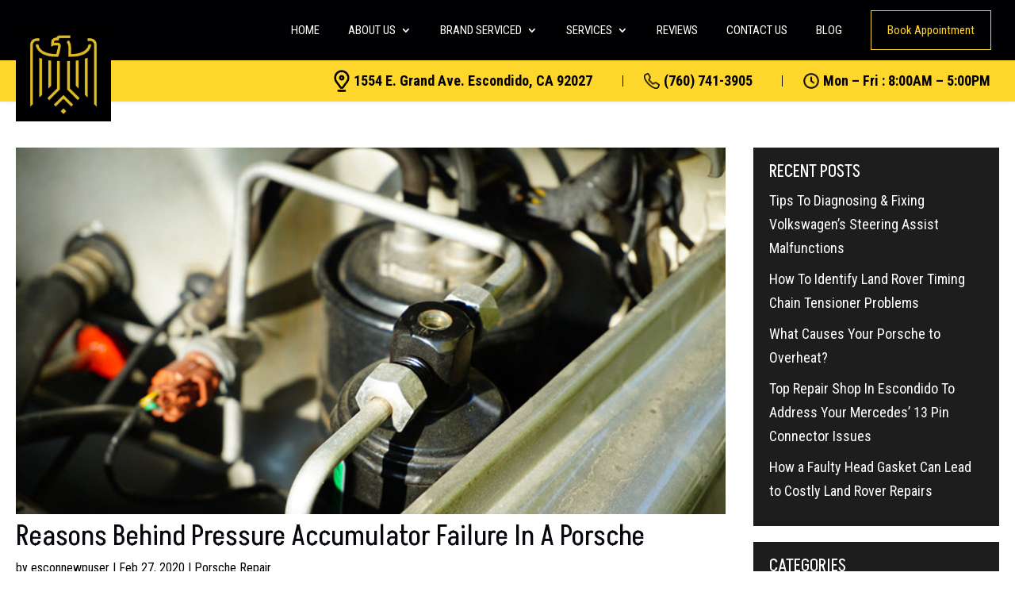

--- FILE ---
content_type: text/css; charset=utf-8
request_url: https://escondidogermanauto.com/wp-content/et-cache/global/et-divi-customizer-global.min.css?ver=1766987017
body_size: 13613
content:
body,.et_pb_column_1_2 .et_quote_content blockquote cite,.et_pb_column_1_2 .et_link_content a.et_link_main_url,.et_pb_column_1_3 .et_quote_content blockquote cite,.et_pb_column_3_8 .et_quote_content blockquote cite,.et_pb_column_1_4 .et_quote_content blockquote cite,.et_pb_blog_grid .et_quote_content blockquote cite,.et_pb_column_1_3 .et_link_content a.et_link_main_url,.et_pb_column_3_8 .et_link_content a.et_link_main_url,.et_pb_column_1_4 .et_link_content a.et_link_main_url,.et_pb_blog_grid .et_link_content a.et_link_main_url,body .et_pb_bg_layout_light .et_pb_post p,body .et_pb_bg_layout_dark .et_pb_post p{font-size:18px}.et_pb_slide_content,.et_pb_best_value{font-size:20px}body{color:#000000}h1,h2,h3,h4,h5,h6{color:#06080e}body,.et_pb_column_1_2 .et_quote_content blockquote cite,.et_pb_column_1_2 .et_link_content a.et_link_main_url,.et_pb_column_1_3 .et_quote_content blockquote cite,.et_pb_column_3_8 .et_quote_content blockquote cite,.et_pb_column_1_4 .et_quote_content blockquote cite,.et_pb_blog_grid .et_quote_content blockquote cite,.et_pb_column_1_3 .et_link_content a.et_link_main_url,.et_pb_column_3_8 .et_link_content a.et_link_main_url,.et_pb_column_1_4 .et_link_content a.et_link_main_url,.et_pb_blog_grid .et_link_content a.et_link_main_url,body .et_pb_bg_layout_light .et_pb_post p,body .et_pb_bg_layout_dark .et_pb_post p{font-weight:400}.et_pb_slide_content,.et_pb_best_value{font-weight:400}.container,.et_pb_row,.et_pb_slider .et_pb_container,.et_pb_fullwidth_section .et_pb_title_container,.et_pb_fullwidth_section .et_pb_title_featured_container,.et_pb_fullwidth_header:not(.et_pb_fullscreen) .et_pb_fullwidth_header_container{max-width:1775px}.et_boxed_layout #page-container,.et_boxed_layout.et_non_fixed_nav.et_transparent_nav #page-container #top-header,.et_boxed_layout.et_non_fixed_nav.et_transparent_nav #page-container #main-header,.et_fixed_nav.et_boxed_layout #page-container #top-header,.et_fixed_nav.et_boxed_layout #page-container #main-header,.et_boxed_layout #page-container .container,.et_boxed_layout #page-container .et_pb_row{max-width:1935px}a{color:#ffd62c}#main-header,#main-header .nav li ul,.et-search-form,#main-header .et_mobile_menu{background-color:#ffd62c}.nav li ul{border-color:#ffe67e}.et_secondary_nav_enabled #page-container #top-header{background-color:#000002!important}#et-secondary-nav li ul{background-color:#000002}.et_header_style_centered .mobile_nav .select_page,.et_header_style_split .mobile_nav .select_page,.et_nav_text_color_light #top-menu>li>a,.et_nav_text_color_dark #top-menu>li>a,#top-menu a,.et_mobile_menu li a,.et_nav_text_color_light .et_mobile_menu li a,.et_nav_text_color_dark .et_mobile_menu li a,#et_search_icon:before,.et_search_form_container input,span.et_close_search_field:after,#et-top-navigation .et-cart-info{color:#000002}.et_search_form_container input::-moz-placeholder{color:#000002}.et_search_form_container input::-webkit-input-placeholder{color:#000002}.et_search_form_container input:-ms-input-placeholder{color:#000002}#top-header,#top-header a,#et-secondary-nav li li a,#top-header .et-social-icon a:before{font-size:20px}#top-menu li a{font-size:18px}body.et_vertical_nav .container.et_search_form_container .et-search-form input{font-size:18px!important}#top-menu li a,.et_search_form_container input{font-weight:normal;font-style:normal;text-transform:uppercase;text-decoration:none}.et_search_form_container input::-moz-placeholder{font-weight:normal;font-style:normal;text-transform:uppercase;text-decoration:none}.et_search_form_container input::-webkit-input-placeholder{font-weight:normal;font-style:normal;text-transform:uppercase;text-decoration:none}.et_search_form_container input:-ms-input-placeholder{font-weight:normal;font-style:normal;text-transform:uppercase;text-decoration:none}#top-menu li.current-menu-ancestor>a,#top-menu li.current-menu-item>a,#top-menu li.current_page_item>a{color:#ffd62c}#footer-widgets .footer-widget li:before{top:12.3px}body .et_pb_button{font-size:18px;background-color:#ffd62c;border-width:0px!important;border-radius:0px}body.et_pb_button_helper_class .et_pb_button,body.et_pb_button_helper_class .et_pb_module.et_pb_button{color:#000000}body .et_pb_button:after{font-size:28.8px}body .et_pb_bg_layout_light.et_pb_button:hover,body .et_pb_bg_layout_light .et_pb_button:hover,body .et_pb_button:hover{color:#ffffff!important;background-color:#000000}h1,h2,h3,h4,h5,h6,.et_quote_content blockquote p,.et_pb_slide_description .et_pb_slide_title{font-weight:normal;font-style:normal;text-transform:uppercase;text-decoration:none}@media only screen and (min-width:981px){#logo{max-height:100%}.et_pb_svg_logo #logo{height:100%}.et_fixed_nav #page-container .et-fixed-header#top-header{background-color:#000002!important}.et_fixed_nav #page-container .et-fixed-header#top-header #et-secondary-nav li ul{background-color:#000002}.et-fixed-header #top-menu a,.et-fixed-header #et_search_icon:before,.et-fixed-header #et_top_search .et-search-form input,.et-fixed-header .et_search_form_container input,.et-fixed-header .et_close_search_field:after,.et-fixed-header #et-top-navigation .et-cart-info{color:#000002!important}.et-fixed-header .et_search_form_container input::-moz-placeholder{color:#000002!important}.et-fixed-header .et_search_form_container input::-webkit-input-placeholder{color:#000002!important}.et-fixed-header .et_search_form_container input:-ms-input-placeholder{color:#000002!important}.et-fixed-header #top-menu li.current-menu-ancestor>a,.et-fixed-header #top-menu li.current-menu-item>a,.et-fixed-header #top-menu li.current_page_item>a{color:#ffd62c!important}}@media only screen and (min-width:2218px){.et_pb_row{padding:44px 0}.et_pb_section{padding:88px 0}.single.et_pb_pagebuilder_layout.et_full_width_page .et_post_meta_wrapper{padding-top:133px}.et_pb_fullwidth_section{padding:0}}h1,h1.et_pb_contact_main_title,.et_pb_title_container h1{font-size:50px}h2,.product .related h2,.et_pb_column_1_2 .et_quote_content blockquote p{font-size:43px}h3{font-size:36px}h4,.et_pb_circle_counter h3,.et_pb_number_counter h3,.et_pb_column_1_3 .et_pb_post h2,.et_pb_column_1_4 .et_pb_post h2,.et_pb_blog_grid h2,.et_pb_column_1_3 .et_quote_content blockquote p,.et_pb_column_3_8 .et_quote_content blockquote p,.et_pb_column_1_4 .et_quote_content blockquote p,.et_pb_blog_grid .et_quote_content blockquote p,.et_pb_column_1_3 .et_link_content h2,.et_pb_column_3_8 .et_link_content h2,.et_pb_column_1_4 .et_link_content h2,.et_pb_blog_grid .et_link_content h2,.et_pb_column_1_3 .et_audio_content h2,.et_pb_column_3_8 .et_audio_content h2,.et_pb_column_1_4 .et_audio_content h2,.et_pb_blog_grid .et_audio_content h2,.et_pb_column_3_8 .et_pb_audio_module_content h2,.et_pb_column_1_3 .et_pb_audio_module_content h2,.et_pb_gallery_grid .et_pb_gallery_item h3,.et_pb_portfolio_grid .et_pb_portfolio_item h2,.et_pb_filterable_portfolio_grid .et_pb_portfolio_item h2{font-size:30px}h5{font-size:26px}h6{font-size:23px}.et_pb_slide_description .et_pb_slide_title{font-size:76px}.et_pb_gallery_grid .et_pb_gallery_item h3,.et_pb_portfolio_grid .et_pb_portfolio_item h2,.et_pb_filterable_portfolio_grid .et_pb_portfolio_item h2,.et_pb_column_1_4 .et_pb_audio_module_content h2{font-size:26px}h1,h1.et_pb_contact_main_title,.et_pb_title_container h1{font-weight:400}h2,.product .related h2,.et_pb_column_1_2 .et_quote_content blockquote p{font-weight:400}h3{font-weight:400}h4,.et_pb_circle_counter h3,.et_pb_number_counter h3,.et_pb_column_1_3 .et_pb_post h2,.et_pb_column_1_4 .et_pb_post h2,.et_pb_blog_grid h2,.et_pb_column_1_3 .et_quote_content blockquote p,.et_pb_column_3_8 .et_quote_content blockquote p,.et_pb_column_1_4 .et_quote_content blockquote p,.et_pb_blog_grid .et_quote_content blockquote p,.et_pb_column_1_3 .et_link_content h2,.et_pb_column_3_8 .et_link_content h2,.et_pb_column_1_4 .et_link_content h2,.et_pb_blog_grid .et_link_content h2,.et_pb_column_1_3 .et_audio_content h2,.et_pb_column_3_8 .et_audio_content h2,.et_pb_column_1_4 .et_audio_content h2,.et_pb_blog_grid .et_audio_content h2,.et_pb_column_3_8 .et_pb_audio_module_content h2,.et_pb_column_1_3 .et_pb_audio_module_content h2,.et_pb_gallery_grid .et_pb_gallery_item h3,.et_pb_portfolio_grid .et_pb_portfolio_item h2,.et_pb_filterable_portfolio_grid .et_pb_portfolio_item h2{font-weight:400}h5{font-weight:400}h6{font-weight:400}.et_pb_slide_description .et_pb_slide_title{font-weight:400}.et_pb_gallery_grid .et_pb_gallery_item h3,.et_pb_portfolio_grid .et_pb_portfolio_item h2,.et_pb_filterable_portfolio_grid .et_pb_portfolio_item h2,.et_pb_column_1_4 .et_pb_audio_module_content h2{font-weight:400}	h1,h2,h3,h4,h5,h6{font-family:'Akshar',Helvetica,Arial,Lucida,sans-serif}body,input,textarea,select{font-family:'Roboto Condensed',Helvetica,Arial,Lucida,sans-serif}.et_pb_button{font-family:'Roboto Condensed',Helvetica,Arial,Lucida,sans-serif}#main-header,#et-top-navigation{font-family:'Roboto Condensed',Helvetica,Arial,Lucida,sans-serif}#top-header .container{font-family:'Roboto Condensed',Helvetica,Arial,Lucida,sans-serif}html body .container,html body .et_pb_row{padding-top:0px;padding-bottom:0px;padding-left:clamp(30px,5.333vw,160px);padding-right:clamp(30px,5.333vw,160px);width:100%}html body .et_section_specialty .et_pb_row{padding-left:clamp(30px,5.333vw,160px);padding-right:clamp(30px,5.333vw,160px);width:100%}.et_right_sidebar #main-content .container:before{display:none}html body h1{font-size:clamp(24px,3.125vw,60px);line-height:clamp(34px,3.385vw,65px)}html body h2{font-size:clamp(22px,2.604vw,50px);line-height:clamp(30px,2.604vw,50px);font-weight:400}html body p{font-size:clamp(16px,0.938vw,18px);line-height:clamp(24px,1.563vw,30px)}html body .et_pb_button_module_wrapper .et_pb_button{padding:10px 30px!important;font-size:clamp(16px,0.938vw,18px)}html body .et_pb_button_module_wrapper .et_pb_button:hover{padding:10px 30px!important}.main-header .et_mobile_menu li ul.hide{display:none!important}.main-header #mobile_menu1 .menu-item-has-children{position:relative}.main-header #mobile_menu1 .menu-item-has-children>a{background:transparent}.main-header #mobile_menu1 .menu-item-has-children>a+span{position:absolute;right:0;top:0;padding:10px 20px;font-size:20px;font-weight:700;cursor:pointer;z-index:3;color:#fff}.main-header #mobile_menu1 span.menu-closed:before{content:"\4c";display:block;color:inherit;font-size:18px;font-family:ETmodules}.main-header #mobile_menu1 span.menu-closed.menu-open:before{content:"\4d"}ul.one-cols,ul.two-cols,ul.three-cols,ul.four-cols,ul.single-cols{display:flex;list-style:none;padding:0;flex-wrap:wrap}ul.one-cols li{width:100%;font-size:clamp(16px,1.032vw,18px);padding-right:10px;font-weight:500}ul.two-cols li{width:50%;font-size:clamp(16px,1.032vw,18px);padding-right:10px;font-weight:500}ul.three-cols li{width:33.3%;font-size:clamp(16px,1.032vw,18px);padding-right:10px;font-weight:500}ul.four-cols li{width:20%;font-size:clamp(16px,1.032vw,18px);padding-right:10px;font-weight:500}ul.single-cols li{width:auto;margin-right:30px;font-size:clamp(16px,1.032vw,18px);padding-right:10px;font-weight:500}@font-face{font-family:'impact';src:url('/wp-content/themes/divi-child/fonts/impact-webfont.woff2') format('woff2'),url('/wp-content/themes/divi-child/fonts/impact-webfont.woff') format('woff');font-weight:normal;font-style:normal}@keyframes smoothScroll{0%{transform:translateY(-40px)}100%{transform:translateY(0px)}}.main-header.fixed{position:fixed;top:0px;left:0;animation:smoothScroll 1s forwards;width:100%}.admin-bar .main-header.fixed{top:32px}.main-header{-webkit-transition:all 0.5s ease;-moz-transition:position 10s;-ms-transition:position 10s;-o-transition:position 10s;transition:all 0.5s ease}.main-header .top-header .et_pb_menu .et-menu>li{padding-right:clamp(10px,2.585vw,65px)}.main-header .top-header .et_pb_menu .et-menu>li:last-child{padding-right:10px}.main-header .top-header .et_pb_menu .et-menu>li a{font-size:clamp(15px,0.938vw,18px)}.main-header.fixed .top-header .et_pb_menu .et-menu>li a{font-size:clamp(14px,0.833vw,16px)}.main-header .top-header .et_pb_menu .et-menu>li a:hover{color:#FFD62C!important;opacity:1!important}.main-header .top-header .et_pb_menu .et-menu>li.button a{border:1px solid #FFD62C;align-self:center;line-height:normal;padding:15px 20px;text-transform:capitalize;color:#FFD62C!important;background:transparent}.main-header .top-header .et_pb_menu .et-menu>li.button a:hover{background:#FFD62C;color:#000!important}.main-header .top-header .et_pb_menu__logo{margin-bottom:-100px;padding-top:10px;max-width:clamp(120px,9.115vw,175px);transition:0.4s}.main-header{box-shadow:0 0px 5px 0px rgba(0,0,0,.1)}.main-header.fixed .et_pb_menu__logo{max-width:clamp(120px,7.813vw,150px);transition:0.4s}.main-header .top-header .et_pb_menu .et-menu>li ul.sub-menu{padding:0}.main-header .top-header .et_pb_menu .et-menu>li ul.sub-menu li{padding:0;width:100%}.main-header .top-header .et_pb_menu .et-menu>li ul.sub-menu li a{width:100%;padding:12px 20px;border-bottom:1px solid rgba(255,255,255,0.8);line-height:normal}.main-header .top-header .et_pb_menu .et-menu>li ul.sub-menu li:last-child a{border-bottom:0px none}.main-header .top-header .et_pb_menu .et-menu>li ul.sub-menu li a:hover,.main-header .top-header .et_pb_menu .et-menu>li.current-menu-parent ul.sub-menu li.current_page_item a{background:#FFD62C;color:#000!important}.main-header .second-header{padding-top:12px;padding-bottom:12px;z-index:1!important;display:flex}.main-header .second-header ul#menu-top-menu li{margin:0;display:flex;align-items:center;margin-left:clamp(10px,2.083vw,40px);padding-left:clamp(10px,2.083vw,40px)}.main-header .second-header ul#menu-top-menu li:first-child{padding-left:10px;margin-left:0px}.main-header .second-header ul#menu-top-menu li a{display:flex;text-align:left;align-items:center;padding:0;font-size:clamp(18px,1.042vw,20px);opacity:1!important;pointer-events:none}.main-header .second-header ul#menu-top-menu li.phone a{pointer-events:auto}.main-header .second-header ul#menu-top-menu li a img{margin-right:5px;max-width:20px}.main-header .second-header ul#menu-top-menu li::after{content:"";display:block;position:absolute;left:0;height:14px;width:1px;background:#000}.main-header .second-header ul#menu-top-menu li:first-child:after{display:none}.main-header .top-header .et_pb_menu .et-menu>li.servic ul.sub-menu{width:320px}.top-header nav #menu-main-menu .current-menu-ancestor a{color:#FFD62C!important}.top-header nav #menu-main-menu .sub-menu .current-menu-item a{color:#000!important}.top-header nav #menu-main-menu .sub-menu li a{color:#fff!important}.top-header nav #menu-main-menu .sub-menu li a:hover{color:#000!important}.top-header #mobile_menu1 .current-menu-parent a{color:#FFD62C!important}.top-header #mobile_menu1 .sub-menu li a{color:#fff!important}.top-header #mobile_menu1 .sub-menu .current-menu-item a{color:#FFD62C!important}.hero-banner{padding-bottom:0px;padding-top:100px}.hero-banner .right .et_pb_image{margin-left:-10rem;margin-top:-10rem;position:relative;top:40px}.hero-banner::after{content:"";display:block;position:absolute;right:0;background:url(/wp-content/uploads/2024/04/yellow-triangles.png) no-repeat;height:100%;width:34%;top:0;background-position:100% 100%;background-size:100% 100%}.hero-banner h1{font-size:clamp(24px,3.385vw,65px);line-height:clamp(30px,3.906vw,75px);font-family:'impact'}.hero-banner h5{font-size:clamp(20px,1.354vw,26px);line-height:clamp(30px,1.875vw,36px);text-transform:none}.top-section.et_pb_section{padding-top:50px;padding-bottom:20px}.top-section p{font-size:clamp(16px,1.042vw,20px)}.top-section:before{content:"";display:block;position:absolute;background:url(/wp-content/uploads/2024/04/left-triangle.png) no-repeat;height:280px;width:20%;bottom:0;background-position:left bottom;background-size:100% 100%}.about-section{padding-top:100px;padding-bottom:50px}.about-section h3{font-size:clamp(20px,1.563vw,30px);font-weight:600;line-height:clamp(25px,1.563vw,30px)}.about-section .third-row h3{font-weight:400}.about-section .second-row{display:flex;padding-top:30px;padding-bottom:30px}.about-section .second-row .et_pb_image .et_pb_image_wrap{display:block}.about-section .second-row .et_pb_image img{width:100%}.about-section .second-row .left .et_pb_button_module_wrapper{position:absolute;bottom:0;right:-50px}.about-section p a{text-decoration:underline}.about-section p a:hover{color:#ffd62c}.about-section::after{content:"";position:absolute;left:0;width:100%;bottom:0;height:40%;background:#fff}.service-sec ul.brand-list{display:flex;justify-content:center;list-style:none;padding:0;margin-top:0px;flex-wrap:wrap}.service-sec ul.brand-list li{margin-top:20px}.service-sec ul.brand-list a{display:flex;line-height:normal;background:#FFFFFF;box-shadow:0px 2.50726px 20px rgba(0,0,0,0.1);padding:14px 35px;margin-right:20px;font-size:clamp(20px,1.25vw,24px);position:relative;padding-left:50px;color:#000}.service-sec ul.brand-list a::after{content:"";display:flex;position:absolute;left:24px;background:url(/wp-content/uploads/2024/04/tick.png) no-repeat;height:100%;width:22px;top:0;align-items:center;background-position:center}.service-sec ul.brand-list a:hover{background:#ffd62c}.service-sec{padding-top:80px;padding-bottom:30px}.service-sec:after{content:"";display:block;position:absolute;background:url(/wp-content/uploads/2024/04/right-top-triangle.png) no-repeat;top:0;background-size:auto;background-position:top right;width:100%;height:100%;right:0}.service-sec:before{content:"";display:block;position:absolute;background:url(/wp-content/uploads/2024/04/left-triangle-img.png) no-repeat;height:calc(100% - 150px);width:50%;bottom:0;background-position:left bottom;background-size:100% 100%}.mechnic-service{padding:50px 0}.mechnic-service::after{content:"";display:block;position:absolute;left:0;width:90%;height:100%;background:url(/wp-content/uploads/2024/04/yellow-triangl.png) no-repeat;top:0;background-position:100% 100%;background-size:100% 100%}.mechnic-service .et_pb_button_module_wrapper a.et_pb_button{background:#FF4335}.home-service-section.et_pb_section{padding:0px 0}.home-service-section .et_pb_row{display:flex;padding-top:50px;padding-bottom:50px}.home-service-section h2{font-size:clamp(26px,2.604vw,50px)}.home-service-section .et_pb_row::before{content:"";display:block;position:absolute;right:0;height:calc(100% - 50px);background:#000;width:65%;top:0}.home-service-section:before{content:"";display:block;position:absolute;right:0;height:calc(100% - 50px);background:#000;width:50%}.home-service-section .et_pb_blurb_content .et_pb_main_blurb_image{width:auto;margin:0;max-width:clamp(60px,3.646vw,70px)}.home-service-section .et_pb_blurb_content{display:flex;align-items:center;border-bottom:1px solid #828282;padding-bottom:20px;margin-bottom:20px}.home-service-section .et_pb_blurb_content h4{font-size:clamp(18px,1.25vw,24px);padding-bottom:0px;text-transform:capitalize;line-height:normal}.home-service-section .right-cols .et_pb_row_inner .et_pb_column .et_pb_blurb{margin-bottom:0}.home-service-section .right-cols .border-none .et_pb_blurb_content{border-bottom:0px none}.home-service-section .et_pb_blurb_content img{transition:0.4s}.home-service-section .et_pb_blurb_content:hover img{transition:0.4s;transform:scale(1.12)}.home-service-section .left-cols .et_pb_image .et_pb_image_wrap{display:flex;min-width:150%;margin-left:-10rem}.home-service-section .left-cols .et_pb_image .et_pb_image_wrap img{width:100%}.home-service-section .et_pb_blurb_content .et_pb_main_blurb_image span.et_pb_image_wrap{min-width:clamp(60px,3.646vw,70px)}.city-home{padding-top:50px;padding-bottom:50px}.city-home .et_pb_row{display:flex;align-items:center}.city-home .et_pb_row .right-col .inner-rows{display:flex}.city-home .et_pb_row .right-col .inner-rows .et_pb_column{width:calc(50% - 10px);margin-right:20px;max-width:300px}.city-home .et_pb_row .right-col .inner-rows .et_pb_column .et_pb_blurb{margin-bottom:20px}.city-home .et_pb_row .right-col .inner-rows .et_pb_blurb_content{display:flex;flex-wrap:wrap;background:#FFFFFF;box-shadow:0px 2.50726px 20px rgba(0,0,0,0.1);padding:10px 10px;max-width:100%;flex-direction:column;align-items:center;justify-content:center;margin-left:0;min-height:300px;transition:0.4s}.city-home .et_pb_row .right-col .inner-rows .et_pb_blurb_content:hover{background:#FFE67E;transition:0.4s;transform:translateY(-5px)}.city-home .et_pb_row .right-col .inner-rows .et_pb_blurb_content .et_pb_main_blurb_image{width:100%;margin-bottom:20px}.city-home .et_pb_row .right-col .inner-rows .et_pb_blurb_content .et_pb_blurb_container{text-align:center;width:100%}.city-home .et_pb_row .right-col .inner-rows .et_pb_blurb_content .et_pb_blurb_container h4{font-size:clamp(18px,1.146vw,22px);text-transform:capitalize}.city-home .et_pb_row .right-col .inner-rows .right-cols{padding-top:80px}.city-home .et_pb_image{margin-left:-7rem}.blog-section{padding:70px 0}.blog-section .single-blog .et_pb_post a.entry-featured-image-url{float:left;width:50%;margin-right:30px}.blog-section .single-blog .et_pb_post a.entry-featured-image-url img{width:100%}.blog-section .single-blog .et_pb_post a.entry-featured-image-url::before{content:"";display:block;position:absolute;background:linear-gradient(180deg,rgba(0,0,0,0) 30.38%,#000000 100%);inset:0;height:100%;width:100%}.blog-section .single-blog h2.entry-title{text-transform:capitalize;font-family:'Roboto Condensed',Helvetica,Arial,Lucida,sans-serif;font-size:clamp(22px,2.083vw,40px);line-height:clamp(30px,3.125vw,60px);color:#000;padding-right:18%;font-weight:600}.blog-section .single-blog .post-content{padding-right:18%}.blog-section .single-blog h2.entry-title a{color:#000}.blog-section .single-blog h2.entry-title a:hover{color:#ff3c2e}.blog-section .single-blog p.post-meta,.blog-section .third-row-blog p.post-meta{font-size:clamp(18px,1.042vw,20px);color:#848484;position:relative}.blog-section .single-blog .post-content p{font-size:clamp(16px,1.042vw,20px);color:#06080E}.blog-section .single-blog .et_pb_post{margin-bottom:20px!important}.blog-section .third-row-blog .et_pb_image_container{margin-bottom:-120px}.blog-section .third-row-blog .et_pb_post a.entry-featured-image-url::before{content:"";display:block;position:absolute;background:linear-gradient(180deg,rgba(0,0,0,0) 30.38%,#000000 100%);inset:0;height:100%;width:100%}.blog-section .third-row-blog .et_pb_post{border:0;background:transparent;margin-bottom:0px!important}.blog-section .third-row-blog h2.entry-title{text-transform:capitalize;font-family:'Roboto Condensed',Helvetica,Arial,Lucida,sans-serif;font-size:clamp(18px,1.25vw,24px);line-height:normal;color:#fff;position:relative;z-index:99}.blog-section .et_pb_post .entry-featured-image-url{margin-bottom:0px}footer .footer-sec{padding:30px 0 30px}footer .footer-sec .et_pb_row{display:flex}footer .footer-sec h4{font-size:clamp(20px,1.563vw,30px);line-height:normal;text-transform:capitalize}footer .footer-sec .tnp-subscription{margin:20px 0 0}footer .footer-sec .tnp-subscription form{display:flex;margin:0;align-items:center}footer .footer-sec .tnp-subscription form .tnp-field{margin:0;width:100%}footer .footer-sec .tnp-subscription form .tnp-field-button{max-width:150px}footer .footer-sec .tnp-subscription form .tnp-field label{display:none}footer .footer-sec .tnp-subscription input[type=email]{background:#000;border:1px solid #373737;border-right:0px;font-size:clamp(16px,0.938vw,18px);color:#7B7B7B;width:100%;padding:15px 20px}footer .footer-sec .tnp-field input[type="submit"]{background:#FFD62C;color:#000;font-size:clamp(16px,0.938vw,18px);padding:15px 30px;width:100%;cursor:pointer;border:1px solid #FFD62C;border-left:0}footer .footer-sec .tnp-field input[type="submit"]:hover{background:#373737;color:#fff;border-color:#373737}footer .footer-sec .right-details .et_pb_menu .et_pb_menu__wrap,footer .footer-sec .right-details .et_pb_menu .et_pb_menu__wrap .et_pb_menu__menu,footer .footer-sec .right-details .et_pb_menu .et_pb_menu__wrap .et_pb_menu__menu nav.et-menu-nav{justify-content:space-between;width:100%;position:relative;z-index:99}footer .footer-sec .right-details .et_pb_menu{position:relative;display:flex;min-height:100%}footer .footer-sec .right-details .et_pb_menu .et_pb_menu_inner_container{width:100%}footer .footer-sec .et_pb_row:before{content:"";display:block;background:#ffd62c;height:100%;width:50%;position:absolute;right:0}footer .footer-sec .right-details .et_pb_menu .et-menu{margin:0px;width:100%;justify-content:space-between}footer .footer-sec .right-details .et_pb_menu .et-menu li{margin:0;padding:0;display:flex;align-items:center}footer .footer-sec .right-details .et_pb_menu .et-menu li a{display:flex;align-items:center;margin:0;padding:0;font-size:clamp(18px,1.354vw,26px);opacity:1!important;color:#000002;pointer-events:none;text-align:left;line-height:normal;font-weight:600}footer .footer-sec .right-details .et_pb_menu .et-menu li.phone a{pointer-events:auto}footer .footer-sec .right-details .et_pb_menu .et-menu li.adress{max-width:clamp(220px,15.063vw,270px)}footer .footer-sec .right-details .et_pb_menu .et-menu li a img{margin-right:10px;max-width:25px}footer .footer-middle .et_pb_menu__menu,footer .footer-middle .et-menu-nav{width:100%}footer .footer-middle{padding:10px 0}footer .footer-middle .et_pb_row{display:flex;justify-content:space-between}footer .footer-middle::after{content:"";display:block;position:absolute;right:0;bottom:0;background:url(/wp-content/uploads/2024/04/triangle-shape.png) no-repeat;height:100%;width:40%;background-position:right;background-size:100% 100%}footer .footer-middle .et_pb_row .et_pb_column{margin-right:50px;width:auto;padding-top:100px}footer .footer-middle .et_pb_row .first-col{max-width:clamp(150px,21.875vw,420px);padding-top:0px}footer .footer-middle .et_pb_row .second-col{min-width:clamp(130px,11.979vw,230px)}footer .footer-middle .et_pb_row .third-col{}footer .footer-middle .et_pb_row .fouth-col{}footer .footer-middle .fouth-col .et_pb_image_wrap{display:block;margin-left:clamp(-80px,-5.771vw,-130px);margin-top:clamp(-20px,-3.646vw,-70px);margin-bottom:-20px}footer .footer-middle .fouth-col .et_pb_image_wrap img{width:revert-layer;min-width:140%}footer .footer-middle h4{font-size:clamp(20px,1.25vw,24px);font-weight:400;padding-bottom:35px}footer .footer-middle ul.et-menu{margin:0px;width:100%}footer .footer-middle ul.et-menu li{width:100%;margin:0;padding:0;padding-bottom:18px}footer .footer-middle ul.et-menu li a{padding:0px;font-size:clamp(15px,0.938vw,18px);font-weight:400;line-height:normal;opacity:1}footer .footer-middle ul.et-menu li a:hover{color:#FFD62C!important}footer .footer-middle ul#menu-brand-we-service li{width:calc(50% - 5px);margin-right:5px}footer .footer-middle p{font-size:clamp(16px,0.938vw,18px)}footer .footer-bottom{padding:22px 0}footer .footer-bottom .et_pb_row{display:flex;align-items:center}footer .footer-bottom .middle .et_pb_text_inner{display:flex;justify-content:center}footer .footer-bottom p{display:flex;align-items:center;font-size:clamp(16px,0.938vw,18px)}footer .footer-bottom a.follow-us{display:flex;align-items:center;justify-content:center;font-size:clamp(16px,0.938vw,18px);color:#5F5F5F}footer .footer-bottom a.follow-us:hover{color:#FFD62C}footer .footer-bottom a.follow-us img{margin:0;margin-left:8px;width:auto}footer .footer-bottom p.site-by img{margin:0;margin-left:8px;width:auto;margin-top:-50px}footer .footer-bottom p.site-by{justify-content:end}body.error404:not(.et-tb) #main-content .container,body.error404:not(.et-tb-has-header) #main-content .container{padding-top:20px}body.error404 #left-area,.search #left-area{width:100%!important;padding:0;display:flex;justify-content:center;height:450px;align-items:center}body.error404 #left-area .et_pb_post{margin:0}body.error404 #left-area .et_pb_post .entry,.search #left-area .entry{max-width:500px;margin:auto;background:#272727;padding:25px;border-radius:0px;box-shadow:5px 5px 5px #FFD62C}body.error404 #left-area .et_pb_post .entry h1.not-found-title,.search #left-area .entry h1.not-found-title{color:#fff;line-height:normal!important;padding:0;margin:0}body.error404 #left-area .et_pb_post .entry p,.search #left-area .entry p{line-height:28px;color:#fff}body.error404 div#sidebar{padding-left:30px;display:none}.et_right_sidebar #main-content .container:before{display:none}.search #sidebar{padding-left:0;display:none}.search #sidebar .et_pb_widget{background:#F5F5F5;padding:25px}.thanku-page .et_pb_column .et_pb_text_inner{max-width:350px;margin:30px auto;text-align:center;padding:20px;border-radius:20px;background:#fff;box-shadow:0px 0px 12px rgb(0 0 0 / 10%)}.thanku-page .et_pb_column .et_pb_text_inner img{max-width:120px;margin-bottom:15px}.thanku-page .et_pb_column .et_pb_text_inner h2{font-size:40px;text-transform:uppercase;font-weight:900;line-height:36px;color:#FFD62C;padding:0}.thanku-page .et_pb_column .et_pb_text_inner h2 span{font-size:16px;font-weight:600;display:block;color:#3b3b3b}.inner-hero{padding:14% 0}.inner-hero::before{content:"";display:block;position:absolute;inset:0;background:rgba(0,0,0,0.15);width:100%;height:100%}.inner-hero .et_pb_text_inner h1{padding:0;font-size:clamp(28px,3.125vw,60px);line-height:clamp(30px,3.125vw,60px);text-shadow:0px 10px 30px #000}.brand-red-content-section{padding:60px 0}.brand-red-content-section:before{content:"";display:block;position:absolute;background:url(/wp-content/uploads/2024/04/left-triangle-img.png) no-repeat;height:100%;width:500px;top:0;background-position:left bottom;background-size:100% 100%}.home-service-section p a{text-decoration:underline}.home-service-section p a:hover{color:#000}.brand-red-content-section p a{text-decoration:underline}.brand-red-content-section p a:hover{color:#000}.say-about-us{padding:60px 0}.say-about-us ul.city-list{display:flex;justify-content:center;list-style:none;padding:0;margin-bottom:20px;gap:20px;margin-top:10px}.say-about-us ul.city-list a{background:#FFD62C;padding:10px 20px;display:flex;color:#000}.say-about-us ul.city-list a:hover{background:#000;color:#fff}.review-slider-section .swiper-pagination-bullet-active{background-color:#FFD62C!important}.review-slider-section{padding:60px 0}.review-slider-section .swiper-button-prev{background-image:url(/wp-content/uploads/2024/05/left-arrow.svg)!important}.review-slider-section .swiper-button-next{background-image:url(/wp-content/uploads/2024/05/right-awws.svg)!important}.say-about-us p a{text-decoration:underline;color:#000}.say-about-us p a:hover{color:#FFD62C}.inner-red-section{padding:60px 0}.inner-red-section .logo-section .et_pb_column{padding:30px;border-radius:10px}.team-section{padding:60px 0}.team-section .sm-row{display:flex}.team-section .sm-row .et_pb_column{width:calc(33.33% - 15px);margin-right:30px}.team-section .sm-row .et_pb_team_member:hover{background:#FFE67E;transition:0.4s;transform:translateY(-5px)}.team-section .sm-row .et_pb_team_member{background:#fff;text-align:center;padding-bottom:25px;border-radius:10px;box-shadow:0px 2.50726px 20px rgba(0,0,0,0.1);transition:0.4s}.team-section .sm-row .et_pb_team_member .et_pb_team_member_image{width:100%;max-width:clamp(160px,10.417vw,200px);margin:0px auto;text-align:center}.team-section .sm-row .et_pb_team_member .et_pb_team_member_image img{mix-blend-mode:multiply}.team-section .sm-row .et_pb_team_member_description h4{padding:0px;font-size:clamp(24px,1.354vw,26px);font-weight:500}.team-section .sm-row-person{display:flex}.team-section .sm-row-person .et_pb_team_member{display:flex;background:#fff;padding-bottom:0px;border-radius:10px;box-shadow:0px 2.50726px 20px rgba(0,0,0,0.1);transition:0.4s;align-items:center;overflow:hidden}.team-section .sm-row-person .et_pb_team_member .et_pb_team_member_description{padding-top:10px;padding-bottom:10px;padding-right:20px}.team-section .sm-row-person .et_pb_team_member_description h4{font-size:clamp(24px,1.354vw,26px);font-weight:500}.team-section .sm-row-person .et_pb_team_member:hover{background:#FFE67E;transition:0.4s;transform:translateY(-5px)}.german-section{padding:60px 0}.german-section p a{text-decoration:underline}.german-section p a:hover{color:#fff}.et_pb_widget_area_left{border-right:0px solid rgba(0,0,0,.1);padding-right:0px}.et_pb_post .entry-content{padding-top:0}.comment-respond{display:none}.blog-main .et_pb_row{display:flex}.blog #left-area,.single #left-area,.archive #left-area,.blog-main #left-area,#left-area{width:75%!important;padding-right:35px;margin-right:0}#left-area .post-meta{padding-bottom:0px;font-size:16px}#left-area .post-meta span,#left-area .post-meta a{font-size:16px;color:#000}.blog-main #left-area h1,.single #left-area h1,.archive #left-area h1{font-size:clamp(25px,4.348vw,50px);line-height:clamp(30px,4.348vw,50px);text-transform:capitalize}.blog-main #left-area h2,.single #left-area h2,.archive #left-area h2{font-size:clamp(22px,3.13vw,36px);line-height:clamp(28px,3.13vw,36px);text-transform:capitalize}.blog #left-area h3,.single #left-area h3,.archive #left-area h3{text-transform:capitalize}.blog #left-area h4,.single #left-area h3,.archive #left-area h4{text-transform:capitalize}.blog .et_pb_post .entry-featured-image-url,.single .et_pb_post .entry-featured-image-url,.archive .et_pb_post .entry-featured-image-url{margin-bottom:10px}.archive .et_pb_post{margin-bottom:30px;padding-bottom:20px;border-bottom:1px solid #000}.archive .et_pb_post:last-child{border-bottom:0px none}.archive .et_pb_post#post-575{border-bottom:0}.blog #left-area p,.single #left-area p,.archive #left-area p,.blog-main #left-area p{font-size:clamp(16px,0.938vw,18px);color:#000}.blog-main #left-area a.more-link{background:#ffd62c;display:inline-flex;color:#000;text-transform:capitalize;padding:12px 20px;margin-top:10px;border-radius:0px;line-height:normal;font-size:clamp(16px,0.938vw,18px)}.blog-main #left-area a.more-link:hover{background:#000;color:#fff}.blog-main .et_pb_post .entry-featured-image-url{margin-bottom:10px}.blog-main .et_pb_post{margin-bottom:50px}.blog-main .et_pb_post .entry-featured-image-url img{width:100%}.single .post{padding-bottom:30px;margin-bottom:0}.blog #sidebar,.single #sidebar,.archive #sidebar,.blog-main #sidebar,#sidebar{width:25%!important;padding-left:0px;padding-bottom:0px}#sidebar .et_pb_widget{background:#1D1D1D;padding:20px;width:100%;margin-right:0;margin-bottom:20px}#sidebar .et_pb_widget h2{font-size:clamp(22px,1.458vw,28px);color:#fff;padding-bottom:15px;margin-bottom:15px;border-bottom:1px solid #fff;font-weight:500;line-height:normal}#sidebar .et_pb_widget ul li a{color:#fff!important;font-weight:400}#sidebar .et_pb_widget ul li a:hover{color:#FFD62C!important}#sidebar .et_pb_widget .no-comments{color:#fff}.brand-service-section{padding:60px 0}.brand-service-section .et_pb_image_wrap{display:block}.brand-service-section .et_pb_image_wrap img{width:100%}.brand-service-section ul.brand-list{display:flex;flex-wrap:wrap;list-style:none;padding:0;max-width:800px;justify-content:center;margin-left:auto;margin-right:auto;padding-top:15px}.brand-service-section ul.brand-list li{padding-bottom:20px;line-height:normal;margin-right:20px}.brand-service-section ul.brand-list li a{display:inline-flex;line-height:normal;background:#FFD62C;box-shadow:0px 2.50726px 20px rgba(0,0,0,0.1);padding:12px 30px;margin-right:0;font-size:clamp(20px,1.25vw,24px);position:relative;color:#000;width:100%}.brand-service-section ul.brand-list li a:hover{background:#fff}.brand-service-section ul.service-list{display:flex;list-style:none;padding:0;padding-top:10px;justify-content:center}.brand-service-section ul.service-list li{padding-right:20px;margin-right:20px;position:relative}.brand-service-section ul.service-list li:last-child{margin-right:0px;padding-right:0px}.brand-service-section ul.service-list li::after{content:"";display:block;position:absolute;right:0;height:calc(100% - 10px);width:2px;background:#FFD62C;top:5px}.brand-service-section ul.service-list li:last-child::after{display:none}.service-new-section{padding:60px 0}.service-new-section .et_pb_row{display:flex;align-items:center}.service-new-section ul.list li{padding-bottom:15px}.brand-red-content-section ul.list{list-style:none;padding:0;display:flex;justify-content:center;padding-bottom:15px}.brand-red-content-section ul.list li{margin-right:25px;padding-right:25px;position:relative}.brand-service-section ul.list li:last-child{margin-right:0px;padding-right:0px}.brand-red-content-section ul.list li::after{content:"";display:block;position:absolute;right:0;height:calc(100% - 10px);width:2px;background:#FFD62C;top:5px}.brand-red-content-section ul.list li:last-child::after{display:none}.home-service-section ul.listing{display:flex;list-style:none;padding:0;padding-bottom:10px;flex-wrap:wrap}.home-service-section ul.listing li{width:calc(33.3% - 10px);padding-bottom:10px;margin-right:10px;position:relative;padding-left:15px;line-height:normal}.home-service-section ul.listing li::after{content:"";display:block;position:absolute;left:0;height:8px;width:8px;background:#000;top:5px}.service-new-section ul.list{padding-top:15px}.facility-section{padding:60px 0}.facility-section ul.list li{padding-bottom:10px;padding-left:30px;position:relative}.facility-section ul.list li::after{content:"";display:block;position:absolute;background:url(/wp-content/uploads/2024/04/tick.png) no-repeat;height:22px;width:22px;top:3px;left:0}.brand-service-section ul.new-cols li{width:calc(33.33% - 10px);margin-right:10px;padding-bottom:15px;padding-left:30px;position:relative}.brand-service-section ul.new-cols li::after{content:"";display:block;position:absolute;background:url(/wp-content/uploads/2024/04/tick.png) no-repeat;height:22px;width:22px;top:3px;left:0}.service-new-section p a{text-decoration:underline}.service-new-section p a:hover{color:#fff}ul.why-perfect{display:flex;flex-wrap:wrap;padding:0px;margin:0px;text-align:left;list-style:none}ul.why-perfect li{width:100%;padding-bottom:15px;padding-left:30px;position:relative;font-size:clamp(16px,0.938vw,18px)}ul.why-perfect li::after{content:"";display:block;position:absolute;background:url(/wp-content/uploads/2024/04/tick.png) no-repeat;height:22px;width:22px;top:5px;left:0}.service-design-two .et_pb_blurb .et_pb_blurb_content{max-width:100%}.service-design-two .et_pb_blurb .et_pb_blurb_content h4.et_pb_module_header{padding-bottom:10px}.contact-details{padding:60px 0}.contact-details .et_pb_blurb{background:#313131;padding:15px;border-radius:2px;box-shadow:0px 0px 0px 0px #9E9E9E}.contact-details .et_pb_blurb .et_pb_blurb_content{display:flex;align-items:flex-start;max-width:100%}.contact-details .et_pb_blurb .et_pb_blurb_content .et_pb_main_blurb_image{width:auto;margin:0}.contact-details .et_pb_blurb .et_pb_blurb_content h4{font-size:clamp(22px,1.25vw,24px)}.contact-details .left .et_pb_text_inner{display:flex;gap:5px;color:#fff}.contact-details .et_pb_blurb .et_pb_blurb_container{padding-left:10px}.home-service-section .left-img .et_pb_image .et_pb_image_wrap{min-width:100%;margin:20px 0;border:1px solid #f5f5f5}.landing-header-new .et_mobile_menu li ul.hide{display:none!important}.landing-header-new #mobile_menu1 .menu-item-has-children{position:relative}.landing-header-new #mobile_menu1 .menu-item-has-children>a{background:transparent}.landing-header-new #mobile_menu1 .menu-item-has-children>a+span{position:absolute;right:0;top:0;padding:10px 20px;font-size:20px;font-weight:400;cursor:pointer;z-index:3;color:#fff}.landing-header-new #mobile_menu1 span.menu-closed:before{content:"\4c";display:block;color:inherit;font-size:20px;font-family:ETmodules}.landing-header-new #mobile_menu1 span.menu-closed.menu-open:before{content:"\4d"}html body .landing-header.et_pb_row .et_mobile_menu li.et_pb_button{padding:0!important;background:none!important}.landing-hero{padding:0px}.landing-header.et_pb_row{display:flex;align-items:center;justify-content:space-between;z-index:99;padding-top:20px;padding-bottom:20px}.landing-header .et_pb_blurb,.landing-header .et_pb_blurb_content{display:flex;align-items:center;min-width:450px}.landing-header .et_pb_main_blurb_image{margin:0}.landing-header .et_pb_blurb_container{padding-left:0}.landing-header .et_pb_blurb h4{padding:0px;font-size:clamp(16px,1.032vw,20px);text-transform:capitalize}.landing-header .et_mobile_nav_menu ul.et_mobile_menu{top:100%;margin:0;list-style:none;background:#161616!important;border-radius:10px;padding:20px;width:396px;right:0;left:auto;height:auto!important;border-color:#fff}.landing-header .et_mobile_nav_menu ul.et_mobile_menu ul.sub-menu{margin:0;padding:0;list-style:none;background:#2E2E2E!important;border-radius:10px;width:calc(100% - 50px);margin-left:auto;border-top-left-radius:0;border-top-right-radius:0;margin-top:-10px}.landing-header .et_mobile_nav_menu ul.et_mobile_menu li a{font-weight:400!important;font-size:clamp(15px,0.833vw,16px);color:#FFFFFF;opacity:1!important;border:0px!important;text-transform:uppercase}.landing-header .et_mobile_nav_menu ul.et_mobile_menu li a:hover{background:#2E2E2E!important;border-radius:10px}.landing-header .et_mobile_nav_menu ul.et_mobile_menu ul.sub-menu li a{font-size:clamp(15px,0.974vw,17px);font-weight:600;padding-left:0px;border:0px!important}.landing-header .et_pb_menu{background:transparent!important}.landing-header .et_pb_menu .et_pb_menu__wrap{justify-content:end}.landing-header-new .et_pb_module .mobile_menu_bar:before{top:auto;color:#000!important}.landing-header-new .mobile_nav.opened .mobile_menu_bar:before{content:"\4d"}.page-id-3686 #top-header,.page-id-3686 header#main-header,.page-id-319 #top-header,.page-id-319 header#main-header,.page-id-305 #top-header,.page-id-305 header#main-header,.page-id-340 header#main-header,.page-id-340 #top-header{display:none!important}.page-id-3686 #page-container,.page-id-319 #page-container,.page-id-305 #page-container{padding-top:0px!important}.landing-hero{padding-bottom:250px}.landing-hero::before{content:"";display:block;position:absolute;background:#FFE67E;top:0;bottom:0;right:0;width:23%}.landing-hero::after{content:"";display:block;position:absolute;right:calc(100% - 80%);top:0;bottom:0;background:url(/wp-content/uploads/2024/05/blue-trianlesss-1.png)no-repeat;height:100%;width:clamp(300px,39.724vw,900px);background-size:cover;background-position:center}.landing-hero .landing-banner{border-radius:20px;width:calc(100% - clamp(30px,9.667vw,320px));padding-top:30px;padding-bottom:30px;z-index:9}.landing-banner h1,.landing-banner span.phone a{font-weight:700;font-size:clamp(24px,2.611vw,47px);line-height:clamp(30px,2.778vw,50px);color:#FFF}.landing-banner .car-img{margin-bottom:-22%!important}.landing-hero .landing-banner .et_pb_button_module_wrapper{position:relative;bottom:-220px}.landing-top-content{padding:60px 0 40px}.landing-top-content h4{font-weight:500;font-size:clamp(20px,1.433vw,25px);line-height:clamp(28px,1.719vw,30px);color:#FFD62C;padding:0}.callus-landing-top{padding:40px 0}.callus-landing-top .et_pb_row{width:calc(100% - 40px);background:linear-gradient(90deg,#444444 0%,#333333 99.28%);border-radius:10px;display:flex;align-items:center;padding:35px 20px}.callus-landing-top .et_pb_text_inner{font-weight:700;font-size:clamp(17px,1.111vw,20px);color:#fff}.callus-landing-top .left .et_pb_text_inner a{font-weight:700;font-size:clamp(22px,1.582vw,28px);line-height:clamp(30px,1.921vw,34px);color:#FFFFFF}.landing-header .et_mobile_nav_menu ul.et_mobile_menu ul.sub-menu li a::before{display:none}.callus-landing-top p{font-weight:400}.brand-landing-section{padding:60px 0}.brand-landing-section h2{color:#fff;text-align:center}.brand-landing-section ul.landing-brands{justify-content:center;margin-top:10px;max-width:1100px;margin-left:auto;margin-right:auto}.brand-landing-section ul.landing-brands li:last-child{padding-right:0px;margin-right:0px}.brand-landing-section ul.landing-brands li a{font-weight:400;text-transform:uppercase}.brand-landing-section ul.landing-brands li a:hover{color:#ec1c23}.brand-landing-section ul.brand-list{justify-content:center;margin-top:20px}.brand-landing-section ul.brand-list li a{font-weight:600}.brand-landing-section ul.brand-list li a:hover{color:#fff}.brand-landing-section ul.brand-list li{margin-right:50px}.about-shop-landing{padding:30px 0}.about-shop-landing .et_pb_row{padding:30px 30px;width:calc(100% - 40px);position:relative;display:flex;height:100%;padding-left:40px;border-radius:20px;align-items:center}.about-shop-landing .et_pb_row .left{position:relative;z-index:9}.about-shop-landing .et_pb_row span.et_pb_image_wrap span{background:none}.about-shop-landing .second-row ul.about-shop{padding-left:0px;padding-top:10px;display:flex;list-style:none;padding:0;flex-wrap:wrap}.about-shop-landing .second-row ul.about-shop li{color:#2d2d2d;padding-bottom:12px;margin-bottom:12px;border-bottom:1px dashed rgba(0,0,0,0.5)}.about-shop-landing .second-row h4{font-size:18px;line-height:25px;font-weight:400;padding:0px}.about-shop-landing .second-row::before{content:"";display:block;position:absolute;background:#171717 url(/wp-content/uploads/2023/02/dotss.png)no-repeat;border-radius:0px 0px 20px 0px;border:0;bottom:0;right:0%;z-index:0;width:250px;height:40%;background-position:160px 130px;background-size:auto}.about-shop-landing .second-row::after{content:"";display:block;position:absolute;visibility:visible!important;height:60%;width:250px;right:0;top:0;background:#FFE67E url(/wp-content/uploads/2023/02/dotss.png)no-repeat;border-radius:0px 20px 0px 0px;background-position:160px 50px;background-size:auto}.about-shop-landing .et_pb_row .right::before{content:"";display:block;position:absolute;right:302px;border:clamp(50px,5.747vw,120px) solid rgba(255,255,255,0.2);border-radius:50%;top:3%;padding:clamp(70px,6.897vw,120px);background:rgba(229,235,246,1)}.get-in-touch-landing{padding:40px 0}.get-in-touch-landing:before{content:"";display:block;position:absolute;inset:0;height:100%;width:100%;background:rgba(0,0,0,0.8)}.get-in-touch-landing .second-row{background:#fff;box-shadow:0px 0px 74px rgb(0 0 0 / 25%);border-radius:20px 0px 0px 20px;width:calc(100% - 40px);margin-top:50px;margin-bottom:50px;display:flex;z-index:9;border-top-right-radius:20px;border-bottom-right-radius:20px;padding-right:0px;padding-left:30px}.get-in-touch-landing .second-row .right{margin-top:-50px;margin-bottom:-50px;border-top-right-radius:20px;border-bottom-right-radius:20px;border-top-left-radius:10px;border-bottom-left-radius:10px;margin-right:0px!important;padding:10% 0!important;position:relative;z-index:99;padding-right:20px!important;display:flex;flex-direction:column;justify-content:center}.get-in-touch-landing .second-row .left{max-width:720px;margin-right:auto;padding-top:20px;padding-bottom:20px}.get-in-touch-landing .second-row .right::before{content:"";display:block;position:absolute;left:-160px;height:100%;background:url(/wp-content/uploads/2024/05/left-curve.png)no-repeat;width:205px;background-position:100% 100%;background-size:100% 100%;top:0px}.get-in-touch-landing .second-row .right .et_pb_blurb h4{font-weight:600;font-size:clamp(18px,1.042vw,20px);color:#FFFFFF;line-height:normal;padding-bottom:0px}.get-in-touch-landing .second-row .right .phone h4{font-size:clamp(24px,1.724vw,30px);line-height:normal}.get-in-touch-landing .second-row .right .ads{max-width:250px}.get-in-touch-landing .second-row .et_pb_column .et_pb_blurb .et_pb_blurb_content .et_pb_blurb_container{padding-left:0px}.get-in-touch-landing .second-row .et_pb_blurb .et_pb_blurb_content{display:flex;align-items:center}.get-in-touch-landing .second-row .et_pb_blurb .et_pb_blurb_content .et_pb_main_blurb_image{width:auto;margin:0}.get-in-touch-landing .second-row .et_pb_blurb .et_pb_blurb_content .et_pb_main_blurb_image span.et_pb_image_wrap{min-width:35px}.service-landing{padding:0px 0!important}.service-landing:before{content:"";display:block;position:absolute;inset:0px;height:100%;width:100%;background:linear-gradient(180deg,#FFE67E 10.14%,rgba(0,53,163,0) 83.67%);mix-blend-mode:normal}.service-landing .first-row .right{display:none}.service-landing .first-row{display:flex;padding:5% 0px 30%;width:calc(100% - 40px)}.service-landing .first-row:after{content:"";position:absolute;top:0;bottom:0;right:0;background:url(/wp-content/uploads/2023/04/black-trangle.png)no-repeat;display:block;background-position:right;background-size:100% 100%;width:450px;visibility:visible;opacity:1;height:100%}.service-landing .first-row h2{font-size:clamp(26px,2.405vw,38px)}.service-landing ul.service-list-landing li{padding-bottom:15px;padding-left:20px;color:#fff;position:relative}.service-landing ul.service-list-landing li::after{content:"";display:block;position:absolute;left:0;background:#000;width:10px;height:10px;top:7px;border-radius:50%}.service-landing ul.service-list-landing li a{color:#000;text-transform:uppercase}.service-landing ul.service-list-landing li a:hover{color:#ec5646}.service-landing .first-img{position:relative;right:150px}.service-landing .first-row .et_pb_image_wrap{border-radius:50%;border:10px solid #111111}.service-landing .second-img{position:relative;right:150px}footer .landing-footer .second-row{display:flex;align-items:center;justify-content:space-between;background:linear-gradient(90deg,#444444 0%,#333333 99.28%);border-radius:10px;padding:35px 30px;width:calc(100% - 40px);max-width:1550px;margin-top:-150px;margin-bottom:40px}footer .landing-footer .second-row .middle p,footer .second-row .left p{font-size:clamp(18px,1.266vw,20px);color:#fff}footer .landing-footer .second-row .middle p a{font-weight:700;font-size:clamp(22px,1.582vw,28px);line-height:clamp(30px,1.921vw,34px);color:#FFFFFF;display:block}footer .landing-footer .second-row .middle{max-width:320px;margin-left:auto;margin-right:auto}.landing-footer{padding:30px 0 30px}.landing-footer .et_pb_row{display:flex;align-items:center;justify-content:space-between}.landing-footer .et_pb_menu{background:transparent!important}.landing-footer .et_pb_menu .et_pb_menu__wrap{justify-content:space-between;width:100%}.landing-footer ul.et-menu,.landing-footer .et-menu-nav,.landing-footer .et_pb_menu__menu{width:100%;justify-content:space-between!important}.landing-footer .et-menu li{padding:0px}.landing-footer .et-menu li a{font-size:clamp(15px,0.974vw,17px);color:#FFFFFF;text-transform:uppercase;opacity:1}.landing-footer .et-menu li a:hover{color:#FFD62C}.et_pb_menu--without-logo .et_pb_menu__menu>nav>ul>li{margin-top:0px}.landing-footer p,.landing-footer a{font-size:clamp(15px,0.917vw,16px);color:#fff}.landing-footer p{color:#AFAFAF}.landing-footer .et_pb_row .right p{display:flex;align-items:center;justify-content:end}.landing-footer .et_pb_row .right p{color:#fff}.landing-footer .et_pb_row .right p img{margin-left:5px;max-width:clamp(80px,6.189vw,108px);width:auto}.landing-footer .et_pb_row .left{max-width:900px;margin-right:auto}.landing-footer ul.et-menu li::after{content:"";display:block;position:absolute;right:-30px;border-right:3px solid #fff;height:15px;top:0px}.landing-footer ul.et-menu li:last-child::after{display:none}.landing-footer .footer-rows .left{max-width:1000px}.et_pb_menu--without-logo .et_pb_menu__menu>nav>ul>li>a{padding-bottom:0px}.et_pb_menu .et-menu{margin-left:0;margin-right:0}.landing-footer .et_pb_row .right{min-width:auto;width:auto;margin-left:auto}footer .landing-footer .second-row .middle p br{display:none}.landing-header-new{z-index:99!important}.landing-header-new .et_pb_column{display:flex;flex-wrap:wrap;justify-content:end;max-width:fit-content;align-items:center}.landing-header-new .et_pb_blurb{width:auto;margin-left:30px}.landing-header-new .et_pb_blurb .et_pb_blurb_content{max-width:100%;display:flex;align-items:center;margin-bottom:-30px;position:relative;z-index:99}.landing-header-new .et_pb_blurb .et_pb_blurb_content .et_pb_main_blurb_image{width:auto;margin:0}.landing-header-new .et_pb_blurb .et_pb_blurb_content .et_pb_main_blurb_image span.et_pb_image_wrap{min-width:22px;width:20px}.landing-header-new .et_pb_blurb .et_pb_blurb_content .et_pb_blurb_container{padding-left:5px}.landing-header-new .et_pb_blurb .et_pb_blurb_content .et_pb_blurb_container h4.et_pb_module_header{padding:0;font-size:clamp(16px,1.032vw,20px)}.landing-header-new .et_pb_menu{width:100%}.landing-header-new .et-menu-nav .et-menu li>a{font-size:clamp(15px,0.938vw,18px);text-transform:uppercase;font-weight:500;color:#000;padding-bottom:0px;padding-top:0px}.landing-header-new .et-menu-nav .et-menu li.button{display:flex;align-items:center}.landing-header-new .et-menu-nav .et-menu li{padding-right:clamp(20px,2.044vw,45px)}.landing-header-new .et-menu-nav .et-menu li:last-child{padding-right:0px}.landing-header-new .et-menu-nav .et-menu li.button a{border:1px solid #000;align-self:center;line-height:normal;padding:15px 20px;text-transform:capitalize;color:#000000!important;background:transparent;transition:0.4s;opacity:1!important}.landing-header-new .et-menu-nav .et-menu li.button a:hover{background:#000;color:#fff!important}.landing-header-new .et_pb_menu .et-menu>li ul.sub-menu{padding:0;top:calc(100% - 60px)}.landing-header-new .et_pb_menu .et-menu>li ul.sub-menu li{padding:0;width:100%}.landing-header-new .et_pb_menu .et-menu>li ul.sub-menu li a{width:100%;padding:12px 20px;border-bottom:1px solid rgba(255,255,255,0.8);line-height:normal;opacity:1!important}.landing-header-new .et_pb_menu .et-menu>li ul.sub-menu li a:hover,.landing-header-new .et_pb_menu .et-menu>li.current-menu-parent ul.sub-menu li.current_page_item a{background:#FFD62C;color:#000!important}.landing-header-new .et_pb_menu .et-menu>li.servic ul.sub-menu{width:320px}.brand-landing-section .et_pb_button_module_wrapper a.et_pb_button:hover{background:#fff;color:#000!important}.brand-service-section h3{font-size:clamp(20px,1.771vw,34px);line-height:clamp(26px,1.771vw,34px)}.single #left-area p img{margin-left:0px}.single #left-area p a:hover{color:#000}.single #left-area ol,.single #left-area ul{display:flex;flex-wrap:wrap;width:100%;padding:0}.single #left-area ul{list-style:none}.single #left-area ol li,.single #left-area ul li{width:100%;padding-bottom:15px;font-size:clamp(16px,0.938vw,18px)}.single #left-area ol li a,.single #left-area ul li a,.single #left-area p a{text-decoration:underline}.single #left-area ol li a:hover,.single #left-area ul li a:hover{color:#000}.single #left-area ul li{padding-left:22px;position:relative}.single #left-area ul li:after{content:"";display:block;left:0;top:7px;background:#000;height:8px;width:8px;border-radius:0;position:absolute}.single #left-area .post-meta a{text-decoration:none}.single #left-area img.alignright{margin-left:15px}.team-new-section .oxi-addons-container .sa-data-animation{opacity:1;visibility:visible}.team-new-section .oxi-addons-row .oxi-image-hover-style{width:calc(25% - 20px);margin:10px;flex:calc(25% - 20px);max-width:calc(25% - 20px);background:#fff;text-align:center;box-shadow:0px 2.50726px 20px rgba(0,0,0,0.1);transition:0.4s;padding:0px!important;border-radius:0px;overflow:hidden}.team-new-section .oxi-addons-row .oxi-image-hover-caption-tab h3{color:#000!important;font-family:'Akshar',Helvetica,Arial,Lucida,sans-serif!important;padding:0px 15px 0px 15px!important;position:relative}.team-new-section .oxi-addons-row .oxi-image-hover-content{color:#000!important;padding:0px 15px 0px 15px!important;position:relative}.team-new-section .oxi-addons-row .oxi-image-hover-figure-caption::before{content:"";display:block;position:absolute;background:rgba(255,214,44,0.7)!important;top:20px;left:20px;right:20px;bottom:20px;width:auto;height:auto;-webkit-transform:scale(2);transform:scale(2);opacity:0;transition:0.4s}.team-new-section .oxi-addons-row .oxi-image-hover:hover .oxi-image-hover-figure-caption::before{opacity:.93;-webkit-transform:scale(1);transform:scale(1);inset:20px;-webkit-transition:all .4s ease 0s;transition:all .4s ease 0s;z-index:1!important}.team-new-section .oxi-addons-row .oxi-image-hover-caption-tab{background:transparent!important;inset:auto;top:50%!important;-webkit-transform:translateY(-20%);transform:translateY(-20%);z-index:2;width:100%;opacity:0;visibility:hidden;webkit-transition:all .3s ease;transition:all .3s ease}.team-new-section .oxi-addons-row .oxi-image-hover:hover .oxi-image-hover-caption-tab{opacity:1;visibility:visible;-webkit-transform:translateY(-50%);transform:translateY(-50%);-webkit-transition:all .3s ease .1s;transition:all .3s ease .1s}.team-new-section .oxi-addons-container .oxi-image-hover-style-general .oxi-image-general-hover,.team-new-section .oxi-addons-container .oxi-image-hover-style-general .oxi-image-hover-figure,.team-new-section .oxi-addons-container .oxi-image-hover-style-general .oxi-image-hover-image,.team-new-section .oxi-addons-container .oxi-image-hover-style-general .oxi-image-hover-figure-caption{position:static;height:auto!important;width:auto!important;margin:auto;display:flex;margin:0}.team-new-section .oxi-addons-container .oxi-image-hover-style-general .oxi-image-hover-image img{position:static;height:100%!important;width:100%!important;object-fit:cover}.team-new-section .oxi-addons-container .oxi-image-hover-style-general .oxi-image-hover-figure{padding:0px!important;height:375px!important;width:100%!important;justify-content:center;margin:0px auto!important;display:flex;flex-direction:column;align-items:center}.team-new-section .oxi-addons-container .oxi-image-hover-style-general .oxi-image-hover-figure .oxi-image-hover-image{width:100%!important;height:100%!important;align-items:center}.team-new-section .oxi-addons-container .oxi-image-hover-style-general:after,.team-new-section .oxi-addons-container .oxi-image-hover-style-general .oxi-image-hover-image:before,.team-new-section .oxi-addons-container .oxi-image-hover-style-general .oxi-image-hover-figure:before{display:none}.team-new-section .oxi-addons-row .oxi-image-hover-content p.profile-designation{font-size:12px;font-weight:500;margin-bottom:12px}.team-new-section .oxi-addons-row .oxi-image-hover-content span.hobbies{padding-bottom:20px}.team-new-section .oxi-addons-row .oxi-image-hover-content span.dream{padding-bottom:10px}.page-id-4091 .inner-hero,.page-id-4094 .inner-hero{padding:15.8% 0}#sidebar h4{color:#fff;font-size:clamp(22px,1.69vw,30px)}body.page-id-9542,body.page-id-10132{background:#131313}body.page-id-9542 #main-content,body.page-id-10132 #main-content{background:transparent}body.page-id-9542 .et-boc,body.page-id-10132 .et-boc{max-width:1140px;margin:auto;width:calc(100% - 30px)}.landing-sm-header{padding:15px;border-radius:20px 0 0;margin-top:20px;text-align:center;border-bottom:8px solid #131313}.landing-sm-header .et_pb_row{display:flex;align-items:center;justify-content:space-between;padding-left:0px;padding-right:0px}.landing-sm-header .et_pb_column{width:auto;margin-right:0}.landing-sm-header .middle-ads{margin-left:auto;margin-right:auto}.landing-sm-header .middle-ads .et_pb_blurb .et_pb_blurb_content{max-width:clamp(200px,32.456vw,370px);margin:0px auto}.landing-sm-header .et_pb_blurb .et_pb_blurb_content{display:flex;max-width:100%}.landing-sm-header .et_pb_blurb .et_pb_blurb_content .et_pb_main_blurb_image{width:auto;margin:0}.landing-sm-header .et_pb_blurb .et_pb_blurb_content .et_pb_main_blurb_image span.et_pb_image_wrap{min-width:30px}.landing-sm-header .et_pb_blurb .et_pb_blurb_container{padding-left:0px}.landing-sm-header .et_pb_blurb h4{color:#000;font-size:clamp(16px,2.105vw,24px);line-height:clamp(20px,2.456vw,28px);margin:0;padding:0}.landing-sm-header .et_pb_blurb .et_pb_blurb_container a{font-size:clamp(20px,2.982vw,35px);line-height:normal;font-weight:700;color:#000}.landing-sm-header .et_pb_blurb .et_pb_blurb_container a:hover{color:#FFD62C}.landing-sm-header .left-logo .et_pb_image{max-width:clamp(120px,14.035vw,160px)}.landing-sm-header .middle-ads h4{text-align:center}.landing-banner-content{padding:15px}.landing-banner-content p a:hover{color:#000}.landing-banner-content .et_pb_row{padding-left:0;padding-right:0;display:flex}.landing-banner-content .left-cols{width:65%;margin-right:0;padding-right:40px}.landing-banner-content .right-cols{width:35%}.landing-banner-content .left-cols h4{font-size:clamp(16px,1.579vw,18px);margin:0;padding-bottom:0;text-transform:capitalize;line-height:clamp(22px,2.281vw,26px)}.landing-banner-content h2{font-size:clamp(22px,2.982vw,34px);font-weight:400;line-height:clamp(28px,3.509vw,40px);padding:0}.landing-banner-content h3{font-size:clamp(22px,2.807vw,32px);font-weight:400;line-height:clamp(26px,3.333vw,38px);padding:0}.landing-banner-content ul.list{display:flex;flex-wrap:wrap;padding:0;list-style:none;margin:0;width:100%}.landing-banner-content ul.list li{padding-left:30px;position:relative;width:100%;padding-bottom:12px;font-size:clamp(16px,0.938vw,18px)}.landing-banner-content ul.list li::after{content:"";display:block;position:absolute;background:url(https://escondidogermanauto.com/wp-content/uploads/2024/08/landing-ico-n.png) no-repeat;height:20px;width:20px;left:0;top:2px}.landing-banner-content .second-row{padding-top:30px}.landing-banner-content .second-row h4{background:url(https://escondidogermanauto.com/wp-content/uploads/2024/08/landing_slogan-bg.png) repeat-x;line-height:normal;border-radius:10px;font-size:clamp(24px,3.158vw,36px);position:relative;text-transform:math-auto;padding:20px 80px;background-position:center;background-size:cover}.landing-banner-content .second-row h4:after{content:"";display:flex;position:absolute;left:-6px;top:0;height:100%;background:url(https://escondidogermanauto.com/wp-content/uploads/2024/08/landing_arrow-left-n.png) no-repeat;width:clamp(55px,6.579vw,75px);align-items:center;background-position:center;background-size:clamp(55px,6.579vw,75px)}.landing-banner-content .second-row h4:before{content:"";display:flex;position:absolute;right:-6px;top:0;height:100%;background:url(https://escondidogermanauto.com/wp-content/uploads/2024/08/landing_arrow-right-n.png) no-repeat;width:clamp(55px,6.579vw,75px);align-items:center;background-position:center;background-size:clamp(55px,6.579vw,75px)}.landing-banner-content .right-cols .et_pb_code{background:#FFD62C;border-radius:20px 0;padding:20px 10px;text-align:center}.landing-banner-content .right-cols .et_pb_code h5{font-size:clamp(18px,1.754vw,22px);color:#000;line-height:normal;padding-bottom:10px!important;font-weight:400}.footer-sec p{line-height:normal;font-size:16px}footer{position:static;width:100%;margin-bottom:0}.footer-section .et_pb_row{padding-left:0;padding-right:0}.footer-section p{font-size:clamp(15px,1.404vw,16px);line-height:normal}body.search-results #left-area{flex-wrap:wrap;height:auto;width:75%!important;padding-right:35px;margin-right:0;justify-content:flex-start}body.search-results #sidebar{display:block}body.search-results #sidebar .et_pb_widget{background:#1D1D1D;padding:20px}.team-new-section .team-row{display:flex;flex-wrap:nowrap}.team-new-section .team-row .et_pb_column{margin:10px;width:calc(25% - 20px);background:rgba(255,214,44,0.7);text-align:center;box-shadow:0px 2.50726px 20px rgba(0,0,0,0.1);transition:0.4s;border-radius:0px}.team-new-section .team-row .et_pb_team_member_image{max-width:100%!important;margin-bottom:0px!important}.team-new-section .team-row .et_pb_team_member_description h4{font-size:22px;font-weight:500;text-align:center;padding:8px 10px;line-height:normal}.team-new-section .team-row .et_pb_team_member_image img{width:100%}.team-new-section .team-row .et_pb_column_empty{background:transparent;box-shadow:none}.team-new-section .team-row{justify-content:center}.triangle-remove:before{display:none}.triangle-remove p a:hover{color:#fff}@media (min-device-width:1322px) and (max-device-width:1383px){.about-section .second-row .left .et_pb_button_module_wrapper{bottom:40px}}@media (min-device-width:1291px) and (max-device-width:1321px){.about-section .second-row .left .et_pb_button_module_wrapper{bottom:75px;right:-35px}}@media (min-width:2800px){.service-landing::after{width:30%}}@media (max-width:1900px){.landing-hero::before{width:20%}}@media (max-width:1580px){.landing-hero::after{background-size:100% 100%}}@media(min-width:1800px){html body{overflow-x:hidden}.main-header .second-header:after{content:"";position:absolute;top:0;bottom:0;right:-9998px;left:0;border-right:9999px solid #FFD62C;box-shadow:0 0 0 #FFD62C;height:100%;visibility:visible;width:auto}.main-header .second-header:before{content:"";position:absolute;top:0;bottom:0;left:-9998px;right:0;border-left:9999px solid #FFD62C;box-shadow:0 0 0 #FFD62C}.main-header .et_pb_menu__menu{position:relative;z-index:99}}@media(min-width:981px){.et_pb_gutters3 .et_pb_column_4_4 .et_pb_blog_grid .column.size-1of3,.et_pb_gutters3.et_pb_row .et_pb_column_4_4 .et_pb_blog_grid .column.size-1of3{width:32.66%;margin-right:1%}}@media(max-width:1600px){.home-service-section .left-cols .et_pb_image .et_pb_image_wrap{max-width:100%;min-width:100%;margin-left:0px}}@media(max-width:1350px){.main-header .top-header .et_pb_menu .et-menu>li{padding-right:25px}footer .footer-middle .fouth-col .et_pb_image_wrap img{min-width:100%}footer .footer-middle .fouth-col .et_pb_image_wrap{display:block;margin-left:0;margin-top:0;margin-bottom:0}}@media(max-width:1290px){html body .container,html body .et_pb_row,html body .et_section_specialty .et_pb_row{padding-left:20px;padding-right:20px}.landing-hero .landing-banner{width:calc(100% - 40px)}footer .footer-bottom p{font-size:14px}.about-section .second-row .left .et_pb_button_module_wrapper{position:static;bottom:0;right:-50px;text-align:left;margin-top:20px}.get-in-touch-landing .second-row .left{max-width:580px}.get-in-touch-landing .second-row .right{padding:20% 0!important}.landing-footer ul.et-menu li::after{display:none}.service-landing .first-row .et_pb_column{width:100%}.landing-header-new .et_pb_menu .et_pb_menu__logo-wrap{max-width:140px!important}.landing-header-new .et_pb_blurb .et_pb_blurb_content{margin-bottom:0px}.landing-header-new .et_pb_menu .et-menu>li ul.sub-menu{top:calc(100% - 20px)}}@media(max-width:1100px){.main-header .top-header .et_pb_menu .et-menu>li{padding-right:6.0px}.main-header .top-header .et_pb_menu .et-menu>li.et_pb_menu_page_id-home{padding-left:0}.et-db #et-boc .et-l .main-header .second-header ul#menu-top-menu li a{font-size:14.9px}.hero-banner .right .et_pb_image{min-width:100%;margin-top:-5rem;position:relative;top:0px}footer .footer-sec .right-details .et_pb_menu .et-menu li.adress{max-width:180px}footer .footer-sec .right-details .et_pb_menu .et-menu li a img{max-width:20px;margin-right:5px}footer .footer-sec .right-details .et_pb_menu .et-menu li a{font-size:14.5px}footer .footer-bottom p{font-size:13px}footer .footer-middle .et_pb_row .third-col{width:50%;margin-right:0}.get-in-touch-landing .second-row .left{max-width:500px}.service-landing .first-img{margin-top:30px}.landing-footer .et-menu li a{font-size:14px}.landing-banner .car-img{margin-bottom:-38%!important}.landing-hero .et_pb_button_module_wrapper{bottom:-275px}.landing-header-new .et-menu-nav .et-menu li{padding-right:8px}}@media(max-width:980px){.hero-banner h5 br{display:none}.home-service-section .left-cols{padding-bottom:20px!important}.mobile_nav.opened .mobile_menu_bar:before{content:"\4d"}.mobile_menu_bar:before{color:#fff!important}.main-header .top-header .et_pb_menu .et_mobile_menu{padding:0px;height:379px;overflow-x:auto}.main-header .top-header .et_pb_menu .et_mobile_menu li.current_page_item ul.sub-menu li a{color:#fff!important}.main-header .top-header .et_mobile_menu li a{border-bottom:1px solid rgba(255,255,255,.6);display:block;opacity:1!important;font-weight:400!important;padding-right:20px;padding-left:20px;font-size:16px!important}.main-header{display:flex;flex-wrap:wrap}.main-header .top-header{order:2}.main-header .second-header{order:1}.main-header .second-header .et_mobile_nav_menu{display:none}.main-header .second-header .et_pb_menu .et_pb_menu__menu{display:block}.main-header .second-header ul#menu-top-menu li.hours{display:none}.main-header .top-header .et_pb_menu__logo{margin-bottom:-15px;padding-top:0;margin-top:-45px;max-width:130px}.main-header .second-header .et_pb_menu .et_pb_menu__wrap{padding-left:150px}.hero-banner::after{display:none}.hero-banner{padding-top:50px}.hero-banner .et_pb_row{display:flex;align-items:center}.hero-banner .right .et_pb_image{min-width:100%;margin-left:-0rem;margin-top:-0rem;position:relative;top:0px}.top-section.et_pb_section{padding-top:10px;padding-bottom:20px}.top-section:before{display:none}.about-section{padding-top:30px;padding-bottom:30px}.about-section .second-row{flex-wrap:wrap;padding-bottom:20px;padding-top:0px}.about-section .second-row .left{margin-bottom:20px;margin-top:0px}.about-section .second-row .left .et_pb_button_module_wrapper{margin-top:0px}.about-section::after{display:none}.service-sec:after,.service-sec:before{display:none}.service-sec{padding-top:30px;padding-bottom:30px}.mechnic-service::after{display:none}.mechnic-service{padding:30px 0}.mechnic-service h2 br{display:none}.city-home .et_pb_row{flex-wrap:wrap}.city-home .et_pb_image{margin-left:0px}.city-home{padding-top:30px;padding-bottom:30px}.city-home .et_pb_row .right-col .inner-rows .et_pb_blurb_content{min-height:auto;padding:35px 10px}.city-home .et_pb_row .right-col .inner-rows .right-cols{padding-top:0px}.city-home .et_pb_row .right-col .inner-rows .et_pb_column{margin-bottom:0px}.blog-section{padding:30px 0}.blog-section .single-blog h2.entry-title,.blog-section .single-blog .post-content{padding-right:0px}.blog-section .third-row-blog .et_pb_post{margin-bottom:30px!important}.blog-section .third-row-blog .et_pb_image_container{margin-bottom:-100px}html body .home-service-section .et_pb_row{flex-wrap:wrap;padding-top:30px;padding-bottom:0;padding-left:0px;padding-right:0px}.home-service-section:before,.home-service-section .et_pb_row::before{display:none}.home-service-section .left-cols,.home-service-section .left-img{padding-left:20px;padding-right:20px;margin-bottom:0px}.home-service-section .right-cols{background:#000;padding:20px}.home-service-section .et_pb_blurb_content{max-width:100%}.home-service-section .right-cols .et_pb_row_inner{gap:20px;display:flex;justify-content:space-between}.home-service-section .right-cols .et_pb_row_inner .et_pb_column{margin-bottom:0}footer .et_pb_menu .et_mobile_nav_menu{display:none}footer .et_pb_menu .et_pb_menu__menu{display:block;width:100%}footer .footer-middle::after{display:none}footer .footer-sec{padding:20px 0px}footer .footer-middle{padding:20px 0 10px}footer .footer-sec .et_pb_row{flex-wrap:wrap}footer .footer-sec .et_pb_row:before,footer .footer-sec .et_pb_row:after{display:none}footer .footer-sec .left-news .et_pb_text_inner{padding:0 20px}footer .footer-middle .et_pb_row .et_pb_column{width:calc(50% - 10px)!important;padding-top:0!important;min-width:auto!important;max-width:100%!important;margin-right:10px!important}footer .footer-middle .et_pb_row{justify-content:flex-start;flex-wrap:wrap}footer .footer-middle .et_pb_menu__wrap{justify-content:flex-start}footer .footer-middle .et_pb_menu__wrap{justify-content:flex-start;width:100%}footer .footer-middle h4{padding-bottom:15px}footer .footer-middle .et_pb_row .first-col .et_pb_image .et_pb_image_wrap{max-width:100px}footer .footer-bottom p.site-by img{margin-top:0px}footer .footer-bottom p{font-size:16px}footer .footer-bottom .et_pb_row{display:flex;align-items:center;flex-wrap:wrap;text-align:center;justify-content:center}footer .footer-bottom p.site-by{justify-content:center}footer .footer-bottom{padding:10px 0}footer .footer-bottom .et_pb_row .et_pb_column{width:50%}footer .footer-bottom .middle .et_pb_text_inner{justify-content:end}footer .footer-middle .et_pb_menu__wrap nav.et-menu-nav,footer .footer-middle .et_pb_menu__wrap nav.et-menu-nav .et-menu{width:100%}.brand-red-content-section:before{display:none}.brand-red-content-section{padding:30px 0}.say-about-us{padding:30px 0}.say-about-us ul.city-list{justify-content:flex-start;gap:10px}.say-about-us p br{display:none}.review-slider-section{padding:30px 0}.inner-red-section,.team-section{padding:30px 0}.team-section .sm-row .et_pb_column{margin-bottom:0px}.team-section .sm-row-person .et_pb_team_member{align-items:flex-start}.german-section{padding:30px 0}.blog #left-area,.single #left-area,.archive #left-area,.blog-main #left-area{width:100%!important;padding-right:0;margin-right:0}.blog #sidebar,.single #sidebar,.archive #sidebar,.blog-main #sidebar{width:100%!important;padding-left:0px;padding-bottom:0px}#comment-wrap{padding:0px}.blog-main .et_pb_row{flex-wrap:wrap}.brand-service-section,.service-new-section{padding:30px 0}.brand-service-section .et_pb_image_wrap img{width:100%!important}.service-new-section ul.single-cols li{padding-left:30px;position:relative;width:calc(33.33% - 10px);margin-right:10px;padding-bottom:10px}.service-new-section ul.single-cols{padding-bottom:10px;justify-content:flex-start}.service-new-section .et_pb_row{flex-wrap:wrap}.brand-service-section ul.brand-list{justify-content:flex-start;margin-left:0px}.brand-service-section ul.service-list{justify-content:flex-start}.brand-service-section ul.brand-list li{margin-right:15px;padding-bottom:15px}.service-new-section .et_pb_row{flex-wrap:wrap-reverse}.service-new-section .et_pb_image .et_pb_image_wrap{display:flex}.service-new-section .et_pb_image .et_pb_image_wrap img{width:100%!important}.service-new-section .et_pb_row .left{margin-bottom:0;margin-top:20px}.brand-red-content-section ul.list{justify-content:flex-start}.facility-section{padding:30px 0}.say-about-us ul.city-list a{font-size:16px}.brand-service-section ul.new-cols li{width:calc(50% - 10px)}.brand-service-section p br{display:none}.contact-details{padding:30px 0}.landing-header.et_pb_row{flex-wrap:nowrap}.landing-hero::before,.landing-hero::after{display:none}.landing-header .et_pb_column{margin:0;width:auto!important}.landing-header .left{margin-right:auto}.landing-header .et_pb_image a{display:flex;max-width:120px}.landing-header .et_pb_column.mdl{margin-left:auto;margin-right:auto;width:auto}.landing-header .et_pb_main_blurb_image{margin:0;width:auto;margin-right:5px}.landing-header .et_pb_main_blurb_image span{min-width:22px}.landing-header .et_pb_blurb,.landing-header .et_pb_blurb_content{min-width:auto}.landing-header .et_pb_blurb h4{font-size:18px}.callus-landing-top{padding:30px 0}.callus-landing-top .et_pb_row .et_pb_column{margin-bottom:0}.about-shop-landing .et_pb_row{flex-wrap:wrap;padding:20px;border-radius:10px}.about-shop-landing .et_pb_row .et_pb_column{width:100%}.about-shop-landing .et_pb_row .right::before{display:none}.about-shop-landing .second-row::before{width:50%;height:150px;border-radius:0px 0px 10px 0px}.about-shop-landing .second-row::after{width:50%;height:150px;border-radius:0px 0px 0px 10px;top:auto;left:0;bottom:0}.about-shop-landing .et_pb_image_wrap{max-width:500px;display:flex;justify-content:center;margin:auto}.get-in-touch-landing p br{display:none}.get-in-touch-landing .second-row{flex-wrap:wrap-reverse;border-radius:10px;padding:0px;margin-top:30px;margin-bottom:0px}.get-in-touch-landing .second-row .right::before{display:none}.get-in-touch-landing .second-row .right{display:flex;flex-direction:unset;margin:auto 0;flex-wrap:wrap;border-radius:5px;padding:15px!important;border-bottom-left-radius:0;border-bottom-right-radius:0;justify-content:flex-start;gap:15px}.get-in-touch-landing .second-row .et_pb_column{max-width:100%;width:100%;padding:15px}.get-in-touch-landing .second-row .et_pb_column .et_pb_blurb{width:100%;max-width:100%;margin-bottom:0}.get-in-touch-landing .second-row .et_pb_column .et_pb_blurb .et_pb_blurb_content{max-width:100%}.service-landing ul.service-list-landing li{width:50%}footer .landing-footer .second-row{padding:20px;flex-wrap:wrap}footer .landing-footer .second-row .et_pb_column{max-width:100%;width:100%;margin-bottom:0}footer .landing-footer .second-row .middle{margin:20px 0}.landing-footer{padding-bottom:15px}.landing-footer .et_pb_row{flex-wrap:wrap}.landing-footer .et_pb_row .right{margin-right:auto!important}.landing-footer .footer-rows .left{margin-bottom:10px}.landing-footer .footer-rows .left p{text-align:center}.landing-header-new .et_pb_column{max-width:100%}.landing-header-new .mobile_menu_bar:before{color:#000!important}.landing-header-new .et_pb_menu .et_mobile_menu{padding:0px;height:379px;overflow-x:auto}.landing-header-new .et_mobile_menu li a{border-bottom:1px solid rgba(255,255,255,.6);display:block;opacity:1!important;font-weight:400!important;padding-right:20px;padding-left:20px;font-size:16px!important}.brand-landing-section{padding:30px 0}.team-new-section .oxi-addons-row .oxi-image-hover-style{width:calc(33.3% - 20px);flex:calc(33.3% - 20px);max-width:calc(33.3% - 20px)}.landing-sm-header .et_pb_column{margin-bottom:0px}.landing-banner-content .left-cols{margin-bottom:0px}.landing-banner-content .second-row h4:after{left:-4px}.landing-banner-content .second-row h4:before{right:-4px}body.search-results #left-area{width:100%!important;padding-right:0}body.search-results.et_right_sidebar #sidebar{width:100%!important;margin-top:20px}.team-new-section .team-row .et_pb_team_member_image{margin-right:0px}}@media(max-width:782px){.admin-bar .main-header.fixed{top:46px}}@media(max-width:767px){.ll-at-toolbar-toggle[data-v-5e9cdad4]{bottom:70px!important}#accessibility-toolbar-parent .ll-at-toolbar-toggle-underlay[data-v-5e9cdad4]{bottom:75px!important}.service-sec ul.brand-list{justify-content:flex-start}.service-sec ul.brand-list li{margin-top:10px;width:calc(33.33% - 10px);margin-right:10px}.service-sec ul.brand-list li a{margin-right:0px}.about-section h2 br{display:none}.blog-section .third-row-blog .et_pb_image_container{margin-bottom:-80px}footer .footer-middle .et_pb_row .first-col{width:100%!important;margin-right:0px!important}footer .footer-middle ul.et-menu li{width:50%}footer .footer-bottom .middle .et_pb_text_inner{justify-content:center}footer .footer-bottom .et_pb_row .et_pb_column{width:100%;margin-bottom:0px}footer .footer-bottom .et_pb_row{flex-wrap:wrap-reverse}footer .footer-bottom p{justify-content:center;text-align:center}footer .footer-bottom .et_pb_row .middle{order:1}footer .footer-bottom .et_pb_row .right{margin-bottom:15px;margin-top:20px}.team-section .sm-row-person .et_pb_team_member{flex-wrap:wrap}.team-section .sm-row-person .et_pb_team_member .et_pb_team_member_description{padding:20px}.team-section .sm-row-person .et_pb_team_member .et_pb_team_member_image{margin-bottom:0}.team-section .sm-row .et_pb_column{margin-bottom:20px}.brand-service-section ul.service-list li{padding-right:0;margin-right:0;position:relative;width:100%;padding-bottom:10px}.brand-service-section ul.service-list li::after{display:none}.brand-service-section ul.brand-list li{margin-right:15px;padding-bottom:15px;width:calc(50% - 15px)}.brand-service-section ul.brand-list li a{justify-content:center}.facility-section ul.three-cols li{width:50%}.say-about-us ul.city-list{flex-wrap:wrap}.page-id-4863 .service-new-section ul.list li{width:100%}.contact-details .et_pb_blurb{padding:10px}.landing-header.et_pb_row{flex-wrap:wrap;padding-top:0px;padding-left:0;padding-right:0}.landing-header .et_pb_column.mdl{order:1;width:100%!important;padding-bottom:15px;margin-bottom:0px}.landing-header .et_pb_column.right{margin-left:auto;order:3;padding-right:20px}.landing-header .et_pb_column.left{order:2;padding-left:20px}.landing-header .et_pb_blurb_content{background:#FFE67E;justify-content:center;max-width:100%;padding:10px 0}.landing-hero .landing-banner .et_pb_button_module_wrapper{text-align:center}.landing-hero{padding-bottom:220px}.landing-top-content{padding:30px 0}.landing-footer .et_pb_menu{margin-bottom:10px}.landing-footer ul.et-menu,.landing-footer .et-menu-nav,.landing-footer .et_pb_menu__menu{justify-content:flex-start!important;flex-wrap:wrap}.landing-footer .et-menu li{padding:0px;width:calc(33.33% - 10px);padding-bottom:20px;margin-bottom:20px!important;border-bottom:1px solid rgba(255,255,255,0.5);margin-right:10px!important}.landing-footer .et-menu li a{font-size:16px}.landing-footer .footer-rows .left p{font-size:16px}.landing-footer .et_pb_row .right p{justify-content:center}.landing-hero .landing-banner{border-radius:10px;padding:20px}.single #left-area img.alignright{margin-left:15px;width:100%;margin:10px 0}.brand-landing-section ul.landing-brands{justify-content:flex-start}.brand-landing-section ul.landing-brands li{width:calc(33.3% - 10px);margin-right:10px;padding-right:0;padding-bottom:10px;margin-bottom:10px;border-bottom:1px solid rgba(255,255,255,0.6)}.brand-landing-section ul.landing-brands li a{font-size:16px}.team-new-section .oxi-addons-row .oxi-image-hover-style{width:calc(50% - 20px);flex:calc(50% - 20px);max-width:calc(50% - 20px)}.landing-sm-header .et_pb_row{flex-wrap:wrap;justify-content:center}.landing-sm-header .et_pb_column{width:100%}.landing-sm-header .left-logo .et_pb_image{max-width:160px;margin:auto}.landing-sm-header .et_pb_blurb .et_pb_blurb_content{justify-content:center}.landing-sm-header .middle-ads .et_pb_blurb .et_pb_blurb_content{max-width:fit-content}.landing-sm-header .et_pb_blurb h4{font-size:20px;line-height:normal}.landing-sm-header .et_pb_blurb .et_pb_blurb_container a{font-size:24px}.landing-sm-header .middle-ads{margin-left:-10px;margin-right:-10px;margin-bottom:10px!important;padding-bottom:10px;border-bottom:1px solid #d1d1d1;border-top:1px solid #d1d1d1;margin-top:10px!important;padding-top:10px;width:calc(100% - -20px)!important}.landing-banner-content .et_pb_row{flex-wrap:wrap}.landing-banner-content .left-cols{width:100%;padding-right:0;margin-bottom:20px}.landing-banner-content .right-cols{width:100%}.landing-banner-content .second-row h4{background:#4C4C4C;line-height:normal;padding:15px 10px;font-size:22px}.landing-banner-content .second-row h4::after,.landing-banner-content .second-row h4:before{display:none}.landing-sm-header,.landing-banner-content{padding:10px}.landing-banner-content .right-cols .et_pb_code h5{font-size:20px}.team-new-section .team-row{flex-wrap:wrap}.team-new-section .team-row .et_pb_column{margin:10px!important;width:calc(50% - 20px)!important}.team-new-section h2{padding-bottom:0px}.team-new-section .team-row{justify-content:flex-start}}@media(max-width:640px){footer .footer-sec .right-details .et_pb_menu .et-menu li.adress{max-width:150px}.main-header .second-header ul#menu-top-menu li:after{display:none}.hero-banner .et_pb_row{flex-wrap:wrap}footer .footer-sec .right-details .et_pb_menu .et-menu li.hours{margin-top:0px}.service-sec ul.brand-list a::after{display:none}.service-sec ul.brand-list a{padding:14px 10px;text-align:center;justify-content:center;font-size:16px}.service-sec p br{display:none}.blog-section .single-blog .et_pb_post a.entry-featured-image-url{float:left;width:100%;margin-right:0;margin-bottom:10px}.blog-section .third-row-blog .et_pb_post{margin-bottom:20px!important}.blog-section .third-row-blog h2.entry-title{padding-bottom:10px}.home-service-section .right-cols .et_pb_row_inner{gap:0;display:flex;justify-content:space-between;flex-wrap:wrap}.home-service-section .right-cols .border-none .et_pb_blurb_content{border-bottom:1px solid #828282}.home-service-section .et_pb_blurb_content{padding-bottom:10px;margin-bottom:10px}.home-service-section .right-cols .last-border .et_pb_blurb_content{border-bottom:0px solid #828282}.team-section .sm-row{flex-wrap:wrap}.team-section .sm-row .et_pb_column{margin-bottom:20px;width:100%;margin-right:0}.brand-red-content-section ul.list{flex-wrap:wrap}.brand-red-content-section ul.list li{margin-right:10px;padding-right:0;position:relative;width:calc(50% - 10px);padding-bottom:10px}.brand-red-content-section ul.list li:after{display:none}.facility-section ul.three-cols li{width:100%}.brand-service-section ul.new-cols li{width:100%;margin-right:0px}.blog-section .third-row-blog .et_pb_image_container{margin-bottom:-105px}.landing-hero .landing-banner .et_pb_button_module_wrapper{bottom:-150px}.landing-header .et_mobile_nav_menu ul.et_mobile_menu{width:325px}.landing-hero{padding-bottom:150px}.callus-landing-top .et_pb_row{padding:20px;flex-wrap:wrap}.callus-landing-top p{text-align:center}.callus-landing-top .et_pb_row .right .et_pb_button_module_wrapper{text-align:center}.callus-landing-top .et_pb_row .middle{margin:15px 0}.service-landing ul.service-list-landing li{width:100%}footer .footer-sec .right-details .et_pb_menu .et-menu{gap:8px}.landing-header-new .et_pb_blurb{margin-left:10px}.landing-header-new .et_pb_blurb .et_pb_blurb_content{margin-bottom:10px}}@media(max-width:480px){.service-new-section ul.list li{font-size:14.2px}.main-header .second-header ul#menu-top-menu li.adress{display:none}.main-header .top-header .et_pb_menu__logo{margin-top:-35px}.et-db #et-boc .et-l .main-header .second-header ul#menu-top-menu li a{font-size:18px}.blog-section .third-row-blog .et_pb_image_container{margin-bottom:-100px}.city-home .et_pb_row .right-col .inner-rows .et_pb_blurb_content{padding:20px 10px}.city-home .et_pb_row .right-col .inner-rows .et_pb_blurb_content .et_pb_blurb_container h4{font-size:14px}body.error404 #left-area .et_pb_post .entry h1.not-found-title,.search #left-area .entry h1.not-found-title{font-size:36px}.brand-service-section ul.brand-list li a{padding:12px 20px;font-size:16px}footer .footer-middle .et_pb_row .et_pb_column{width:calc(100% - 0px)!important;padding-top:0!important;min-width:auto!important;max-width:100%!important;margin-right:0px!important;margin-bottom:20px}footer .footer-bottom p{font-size:14px}footer .footer-middle ul.et-menu li{padding-bottom:10px}footer .footer-middle .et_pb_row .third-col{margin-bottom:0px}.landing-hero{padding-bottom:100px}.landing-hero .landing-banner .et_pb_button_module_wrapper{bottom:-100px}.landing-footer .et-menu li{width:calc(50% - 10px)}.landing-footer .footer-rows .left p{max-width:245px;margin:auto}.landing-banner h1,.landing-banner span.phone a{font-size:19px;line-height:30px;padding:0}.brand-landing-section ul.landing-brands li a{font-size:14px}.get-in-touch-landing .second-row .right .et_pb_blurb h4{font-size:15px}.get-in-touch-landing .second-row .et_pb_blurb .et_pb_blurb_content .et_pb_main_blurb_image span.et_pb_image_wrap{min-width:30px}.brand-landing-section ul.landing-brands li{width:calc(50% - 10px)}.team-new-section .oxi-addons-row .oxi-image-hover-style{width:calc(100% - 0px);flex:calc(100% - 0px);max-width:calc(100% - 0px);margin:10px 0}.team-new-section .team-row .et_pb_column{margin:10px 0!important;width:calc(100% - 0px)!important}}